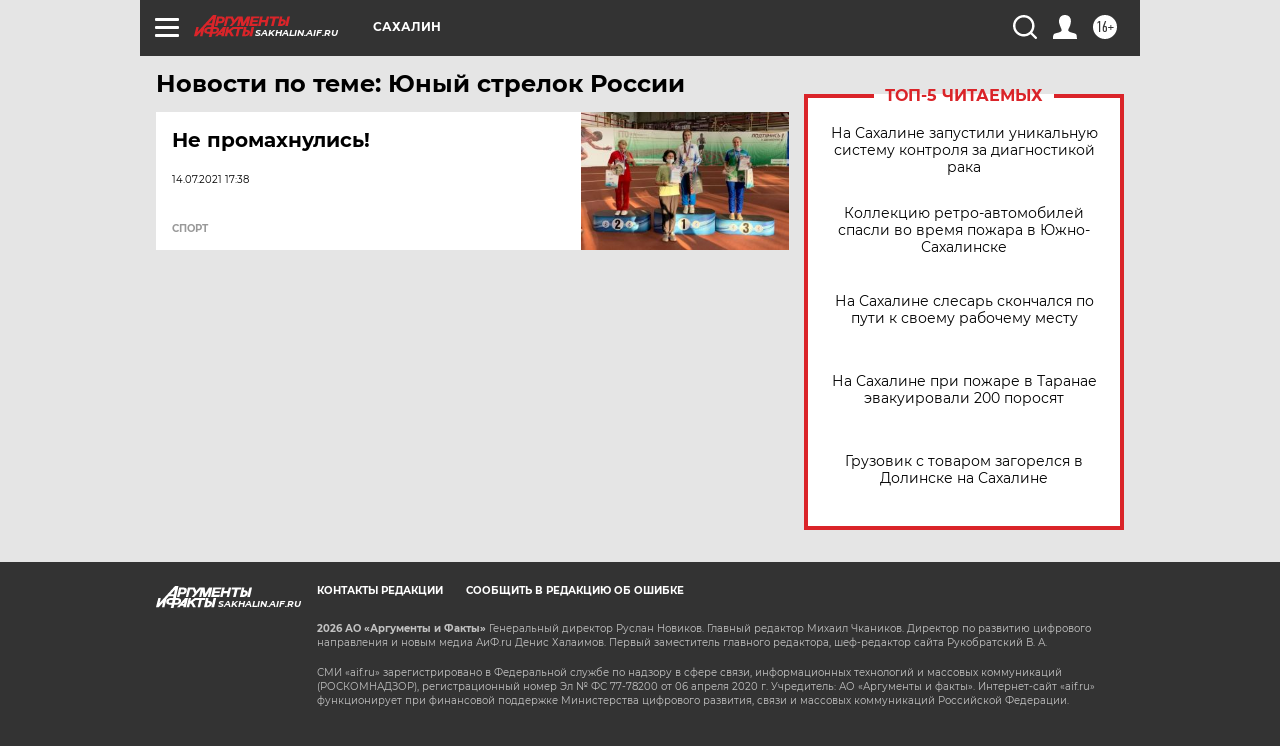

--- FILE ---
content_type: text/html
request_url: https://tns-counter.ru/nc01a**R%3Eundefined*aif_ru/ru/UTF-8/tmsec=aif_ru/529590441***
body_size: -73
content:
7F2F7810697C88EAX1769769194:7F2F7810697C88EAX1769769194